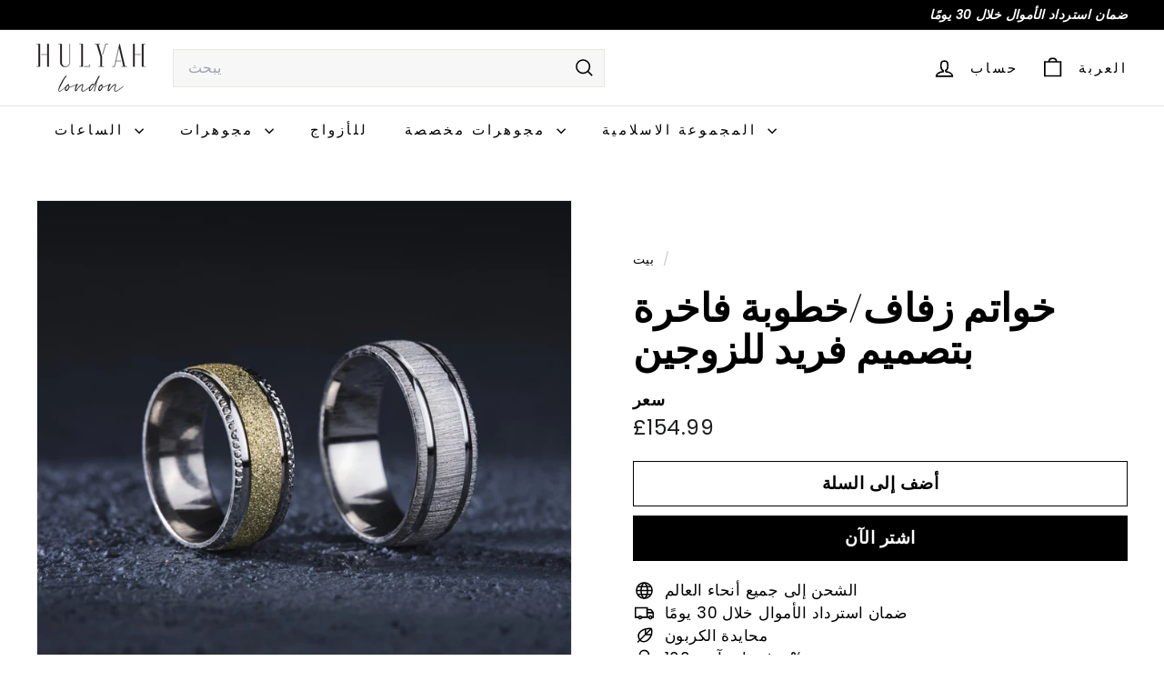

--- FILE ---
content_type: text/html; charset=utf-8
request_url: https://www.hulyah.com/ar/?section_id=cart-ajax
body_size: -90
content:
<div id="shopify-section-cart-ajax" class="shopify-section">

<div
  class="cart__items"
  data-count="0"
>
  
</div>

<div class="cart__discounts text-right hide">
  <div>
    
  </div>
</div>

<div class="cart__subtotal">
<span aria-hidden="true"><span class=money>£0.00</span></span>
<span class="visually-hidden"><span class=money>£0.00</span></span>
</div>

<span class="cart-link__bubble">
  <span class="cart-link__bubble-num">0</span>
</span>

</div>